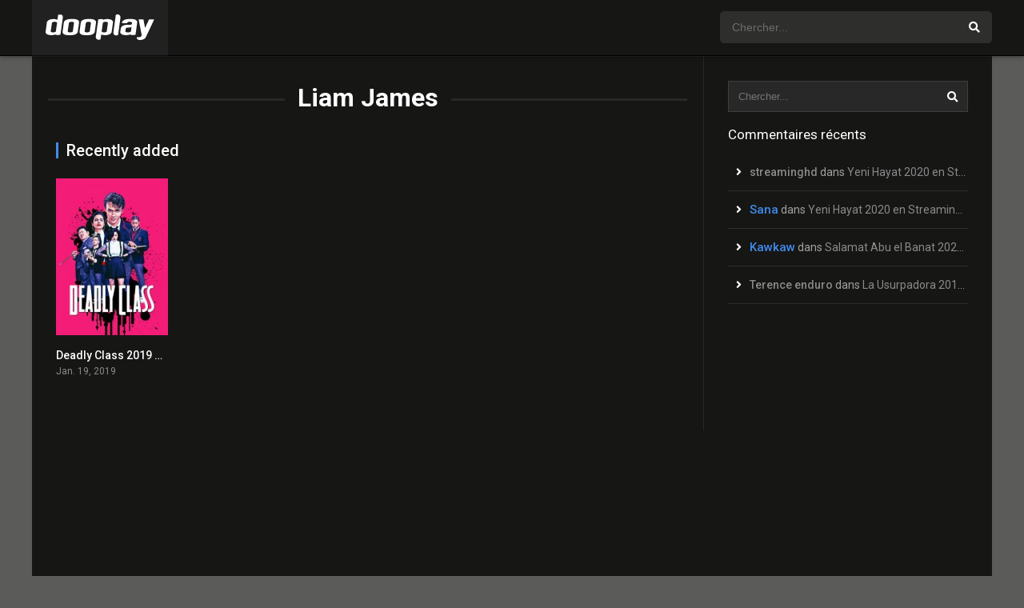

--- FILE ---
content_type: image/svg+xml
request_url: https://regarder-film-en-streaming.fr/wp-content/themes/dooplay/assets/img/brand/dooplay_logo_white.svg
body_size: 1003
content:
<svg id="Capa_1" data-name="Capa 1" xmlns="http://www.w3.org/2000/svg" viewBox="0 0 474.3 111.43">
  <defs>
    <style>
      .cls-1 {
        fill: #ffffff;
      }
    </style>
  </defs>
  <g>
    <path class="cls-1" d="M111.76,335.47q11.64-3.12,16.68.36t3.48,14.28l-10.08,72.24q-4.44.36-8.52.48t-7.14,0a18.61,18.61,0,0,1-4.74-.66q-1.68-.54-1.32-1.62a51.56,51.56,0,0,1-7.44,2.28,35.89,35.89,0,0,1-7.92.84h-5.4a35.22,35.22,0,0,1-9.24-1.14,25.65,25.65,0,0,1-7.26-3.12,13.55,13.55,0,0,1-4.56-4.62,8.71,8.71,0,0,1-1.14-5.52l5.52-40.92a10.33,10.33,0,0,1,2.7-5.64,22.2,22.2,0,0,1,5.94-4.62A34.37,34.37,0,0,1,79.48,355a39.45,39.45,0,0,1,9.6-1.14H94.6a33.28,33.28,0,0,1,7.68.84,27.44,27.44,0,0,1,6.6,2.52ZM107.08,371a4,4,0,0,0-2-3.54,9.46,9.46,0,0,0-5.52-1.5H93.4a11.69,11.69,0,0,0-5.88,1.5c-1.76,1-2.68,2.18-2.76,3.54l-5.28,35.76c-.16,1.37.5,2.48,2,3.36a10.93,10.93,0,0,0,5.7,1.32H93a12.57,12.57,0,0,0,6.06-1.32,4.85,4.85,0,0,0,2.82-3.36Z" transform="translate(-57.09 -333.48)"/>
    <path class="cls-1" d="M181.48,353.83a34.05,34.05,0,0,1,9.06,1.14,25.14,25.14,0,0,1,7.14,3.12,14,14,0,0,1,4.5,4.62,9,9,0,0,1,1.14,5.64l-5.76,40.92a10.37,10.37,0,0,1-2.64,5.52,21.36,21.36,0,0,1-5.82,4.62,33.18,33.18,0,0,1-8,3.12,37,37,0,0,1-9.24,1.14H153.4a35.22,35.22,0,0,1-9.24-1.14,25.53,25.53,0,0,1-7.26-3.12,13.55,13.55,0,0,1-4.56-4.62,8.65,8.65,0,0,1-1.14-5.52l5.52-40.92a10.33,10.33,0,0,1,2.7-5.64,22.2,22.2,0,0,1,5.94-4.62,34.37,34.37,0,0,1,8.16-3.12,39.45,39.45,0,0,1,9.6-1.14ZM181.12,371a4,4,0,0,0-2-3.54,9.49,9.49,0,0,0-5.52-1.5h-6.12a11.67,11.67,0,0,0-5.88,1.5c-1.76,1-2.68,2.18-2.76,3.54l-5.28,35.76c-.17,1.37.5,2.48,2,3.36a10.93,10.93,0,0,0,5.7,1.32h5.88a12.57,12.57,0,0,0,6.06-1.32,4.87,4.87,0,0,0,2.82-3.36Z" transform="translate(-57.09 -333.48)"/>
    <path class="cls-1" d="M255.51,353.83a34.05,34.05,0,0,1,9.06,1.14,25.14,25.14,0,0,1,7.14,3.12,13.8,13.8,0,0,1,4.5,4.62,9,9,0,0,1,1.14,5.64l-5.76,40.92a10.42,10.42,0,0,1-2.63,5.52,21.57,21.57,0,0,1-5.83,4.62,33.18,33.18,0,0,1-8,3.12,37,37,0,0,1-9.23,1.14H227.44a35.24,35.24,0,0,1-9.25-1.14,25.46,25.46,0,0,1-7.25-3.12,13.46,13.46,0,0,1-4.56-4.62,8.66,8.66,0,0,1-1.15-5.52l5.52-40.92a10.35,10.35,0,0,1,2.71-5.64,21.89,21.89,0,0,1,5.94-4.62,34.13,34.13,0,0,1,8.15-3.12,39.45,39.45,0,0,1,9.6-1.14ZM255.15,371a4,4,0,0,0-2-3.54,9.46,9.46,0,0,0-5.52-1.5h-6.12a11.69,11.69,0,0,0-5.88,1.5c-1.76,1-2.68,2.18-2.76,3.54l-5.28,35.76c-.16,1.37.5,2.48,2,3.36a10.93,10.93,0,0,0,5.7,1.32h5.88a12.57,12.57,0,0,0,6.06-1.32,4.85,4.85,0,0,0,2.82-3.36Z" transform="translate(-57.09 -333.48)"/>
    <path class="cls-1" d="M329.55,353.83a34.05,34.05,0,0,1,9.06,1.14,25.14,25.14,0,0,1,7.14,3.12,13.8,13.8,0,0,1,4.5,4.62,9,9,0,0,1,1.14,5.64l-5.76,40.92a10.37,10.37,0,0,1-2.64,5.52,21.36,21.36,0,0,1-5.82,4.62,33.18,33.18,0,0,1-8,3.12,37,37,0,0,1-9.24,1.14h-6a33.51,33.51,0,0,1-7.74-.84,24.47,24.47,0,0,1-6.18-2.28l-3.12,21.36a16.55,16.55,0,0,1-8.1,2A13.67,13.67,0,0,1,282,442a11.8,11.8,0,0,1-4.5-5,12.47,12.47,0,0,1-1.08-7.14L287.07,355q5-.72,9.12-1a46.78,46.78,0,0,1,7-.06,12.15,12.15,0,0,1,4.38,1,2.2,2.2,0,0,1,1.38,2.22A34.46,34.46,0,0,1,324,353.83ZM329.19,371a4,4,0,0,0-2-3.54,9.46,9.46,0,0,0-5.52-1.5h-5.76a12.17,12.17,0,0,0-6.12,1.5c-1.76,1-2.68,2.18-2.76,3.54l-5.16,35.76a3.35,3.35,0,0,0,1.92,3.36,10.61,10.61,0,0,0,5.64,1.32h5.76a12.57,12.57,0,0,0,6.06-1.32,4.85,4.85,0,0,0,2.82-3.36Z" transform="translate(-57.09 -333.48)"/>
    <path class="cls-1" d="M363.63,335.47a17.52,17.52,0,0,1,8.46-2,12,12,0,0,1,6.78,2.22,12.29,12.29,0,0,1,4.14,5.7,16.74,16.74,0,0,1,.66,8.46l-10.08,72.6a18.7,18.7,0,0,1-8.1,2.64,11.71,11.71,0,0,1-6.84-1.5,11.12,11.12,0,0,1-4.5-5.28,15.6,15.6,0,0,1-.84-8.58Z" transform="translate(-57.09 -333.48)"/>
    <path class="cls-1" d="M449.67,422.35q-22.92,3.12-21.84-1.8a50.78,50.78,0,0,1-7.5,2.28,35,35,0,0,1-7.62.84h-7.44a35.22,35.22,0,0,1-9.24-1.14,25.65,25.65,0,0,1-7.26-3.12,13.55,13.55,0,0,1-4.56-4.62,8.71,8.71,0,0,1-1.14-5.52l2.4-15.72a11.7,11.7,0,0,1,2.76-5.7,21.08,21.08,0,0,1,5.76-4.68,32.47,32.47,0,0,1,7.92-3.12,37,37,0,0,1,9.24-1.14h14.28a11.83,11.83,0,0,0,6-1.5c1.76-1,2.72-2.17,2.88-3.54l.48-2.88a3.72,3.72,0,0,0-1.86-3.54,9.41,9.41,0,0,0-5.58-1.5h-5.88a11.69,11.69,0,0,0-5.88,1.5c-1.76,1-2.72,2.18-2.88,3.54l-.48.48h-21.6l.24-3.12a10.33,10.33,0,0,1,2.7-5.64,22.2,22.2,0,0,1,5.94-4.62,34.37,34.37,0,0,1,8.16-3.12,39.45,39.45,0,0,1,9.6-1.14h18a35.22,35.22,0,0,1,9.24,1.14,24.17,24.17,0,0,1,7.14,3.12,14,14,0,0,1,4.44,4.62,8.42,8.42,0,0,1,1,5.64Zm-17.52-34.2a29.4,29.4,0,0,1-7,2.1,46.36,46.36,0,0,1-8,.66h-1.56a11.28,11.28,0,0,0-5.88,1.5,5.86,5.86,0,0,0-3,3.54l-1.32,10.8c-.16,1.37.5,2.48,2,3.36a10.93,10.93,0,0,0,5.7,1.32H421a12.38,12.38,0,0,0,5.88-1.32,4.85,4.85,0,0,0,2.88-3.36Z" transform="translate(-57.09 -333.48)"/>
    <path class="cls-1" d="M531.39,355l-37.08,78.36a13.14,13.14,0,0,1-3.78,4.74,26,26,0,0,1-6,3.6,37.41,37.41,0,0,1-7.5,2.34,41.55,41.55,0,0,1-8.4.84,18.8,18.8,0,0,1-6.42-1,13.44,13.44,0,0,1-4.68-2.76,8.35,8.35,0,0,1-2.46-4,7.31,7.31,0,0,1,.36-4.68h10.44a12,12,0,0,0,5.34-1.14,7.07,7.07,0,0,0,3.3-2.94l2.16-4.68L463.35,355h20.88l7,37.56L509.07,355Z" transform="translate(-57.09 -333.48)"/>
  </g>
</svg>
